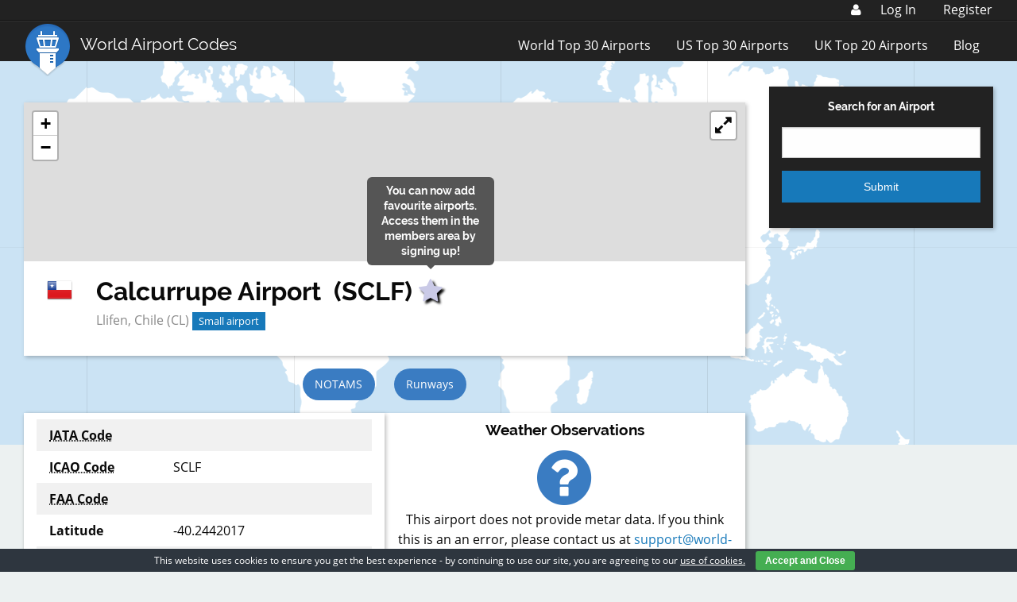

--- FILE ---
content_type: text/html; charset=utf-8
request_url: https://www.google.com/recaptcha/api2/aframe
body_size: 269
content:
<!DOCTYPE HTML><html><head><meta http-equiv="content-type" content="text/html; charset=UTF-8"></head><body><script nonce="_iDjCpdqU-IXUGm5hDZKbw">/** Anti-fraud and anti-abuse applications only. See google.com/recaptcha */ try{var clients={'sodar':'https://pagead2.googlesyndication.com/pagead/sodar?'};window.addEventListener("message",function(a){try{if(a.source===window.parent){var b=JSON.parse(a.data);var c=clients[b['id']];if(c){var d=document.createElement('img');d.src=c+b['params']+'&rc='+(localStorage.getItem("rc::a")?sessionStorage.getItem("rc::b"):"");window.document.body.appendChild(d);sessionStorage.setItem("rc::e",parseInt(sessionStorage.getItem("rc::e")||0)+1);localStorage.setItem("rc::h",'1769369958119');}}}catch(b){}});window.parent.postMessage("_grecaptcha_ready", "*");}catch(b){}</script></body></html>